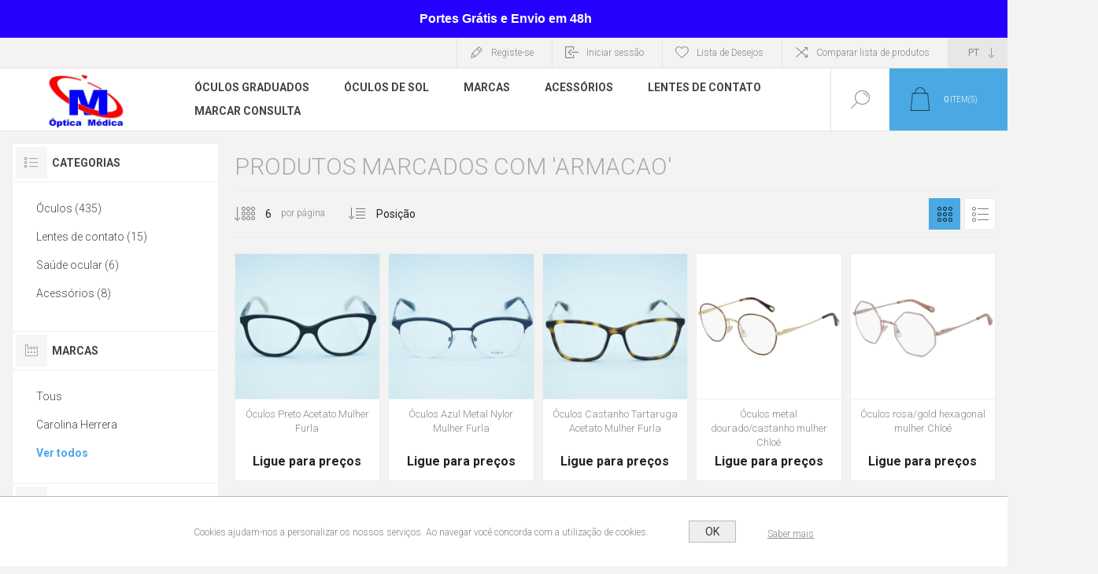

--- FILE ---
content_type: text/html; charset=utf-8
request_url: https://www.opticamedica.pt/armacao
body_size: 13182
content:
<!DOCTYPE html><html lang=pt class=html-product-tag-page><head><title>Optica Medica - Vila Vi&#xE7;osa, Borba e Estremoz | Produtos marcados com &#x27;armacao&#x27;</title><meta charset=UTF-8><meta name=description content="Você em primeiro lugar."><meta name=keywords content="Óculos de Sol,óculos graduados,lentes de contacto,Vila Viçosa,Borba,Estremoz,Ótica Médica,Oculista,Óculos,optometrista,óptica,visão,ver,olhos,ver melhor,ler,leitura,desporto,estilo,moda,acessorio,lentes fantasia,lentes coloridas,loja online,contatologia,vendas online"><meta name=generator content=nopCommerce><meta name=viewport content="width=device-width, initial-scale=1.0, user-scalable=0, minimum-scale=1.0, maximum-scale=1.0"><link rel=preload as=font href=/Themes/Pacific/Content/fonts/pacific.woff crossorigin><link href="https://fonts.googleapis.com/css2?family=Roboto:wght@300;400;700&amp;display=swap" rel=stylesheet><script>!function(n,t,i,r,u,f,e){n.fbq||(u=n.fbq=function(){u.callMethod?u.callMethod.apply(u,arguments):u.queue.push(arguments)},n._fbq||(n._fbq=u),u.push=u,u.loaded=!0,u.version="2.0",u.agent="plnopcommerce",u.queue=[],f=t.createElement(i),f.async=!0,f.src=r,e=t.getElementsByTagName(i)[0],e.parentNode.insertBefore(f,e))}(window,document,"script","https://connect.facebook.net/en_US/fbevents.js");fbq("init","1056514501618289",{external_id:"cee3b469-4aeb-42e8-bdf0-64b621fd6c52"});fbq("track","PageView")</script><script async src="https://www.googletagmanager.com/gtag/js?id=G-VZ41ZV5781"></script><script>function gtag(){dataLayer.push(arguments)}window.dataLayer=window.dataLayer||[];gtag("js",new Date);gtag("config","G-VZ41ZV5781")</script><script>(function(n,t,i,r,u){n[r]=n[r]||[];n[r].push({"gtm.start":(new Date).getTime(),event:"gtm.js"});var e=t.getElementsByTagName(i)[0],f=t.createElement(i),o=r!="dataLayer"?"&l="+r:"";f.async=!0;f.src="https://www.googletagmanager.com/gtm.js?id="+u+o;e.parentNode.insertBefore(f,e)})(window,document,"script","dataLayer","GTM-WCVDKHZ")</script><link href=/Themes/Pacific/Content/css/styles.css rel=stylesheet><link href=/Themes/Pacific/Content/css/footable.css rel=stylesheet><link href=/Themes/Pacific/Content/css/mobile.css rel=stylesheet><link href=/Themes/Pacific/Content/css/480.css rel=stylesheet><link href=/Themes/Pacific/Content/css/768.css rel=stylesheet><link href=/Themes/Pacific/Content/css/1260.css rel=stylesheet><link href=/Themes/Pacific/Content/css/1500.css rel=stylesheet><link href=/Themes/Pacific/Content/css/1800.css rel=stylesheet><link href=/Plugins/SevenSpikes.Core/Styles/slick-slider-1.6.0.css rel=stylesheet><link href=/Plugins/SevenSpikes.Core/Styles/perfect-scrollbar.min.css rel=stylesheet><link href=/Plugins/SevenSpikes.Nop.Plugins.MegaMenu/Themes/Pacific/Content/MegaMenu.css rel=stylesheet><link href=/Plugins/SevenSpikes.Nop.Plugins.AjaxCart/Themes/Pacific/Content/ajaxCart.css rel=stylesheet><link href=/Plugins/SevenSpikes.Nop.Plugins.ProductRibbons/Styles/Ribbons.common.css rel=stylesheet><link href=/Plugins/SevenSpikes.Nop.Plugins.ProductRibbons/Themes/Pacific/Content/Ribbons.css rel=stylesheet><link href=/Plugins/SevenSpikes.Nop.Plugins.QuickView/Themes/Pacific/Content/QuickView.css rel=stylesheet><link href=/lib_npm/fine-uploader/fine-uploader/fine-uploader.min.css rel=stylesheet><link href="/Themes/Pacific/Content/css/theme.custom-1.css?v=127" rel=stylesheet><link rel=apple-touch-icon sizes=180x180 href=/icons/icons_0/apple-touch-icon.png><link rel=icon type=image/png sizes=32x32 href=/icons/icons_0/favicon-32x32.png><link rel=icon type=image/png sizes=192x192 href=/icons/icons_0/android-chrome-192x192.png><link rel=icon type=image/png sizes=16x16 href=/icons/icons_0/favicon-16x16.png><link rel=manifest href=/icons/icons_0/site.webmanifest><link rel=mask-icon href=/icons/icons_0/safari-pinned-tab.svg color=#5bbad5><link rel="shortcut icon" href=/icons/icons_0/favicon.ico><meta name=msapplication-TileColor content=#2d89ef><meta name=msapplication-TileImage content=/icons/icons_0/mstile-144x144.png><meta name=msapplication-config content=/icons/icons_0/browserconfig.xml><meta name=theme-color content=#ffffff><meta name=facebook-domain-verification content=ezvi98cx4hju6k0j0fqim1lic7mgu9><body class=products-by-tag-page-body><noscript><iframe src="https://www.googletagmanager.com/ns.html?id=GTM-WCVDKHZ" height=0 width=0 style=display:none;visibility:hidden></iframe></noscript><div class=ajax-loading-block-window style=display:none></div><div id=dialog-notifications-success title=Notificação style=display:none></div><div id=dialog-notifications-error title=Erro style=display:none></div><div id=dialog-notifications-warning title=Aviso style=display:none></div><div id=bar-notification class=bar-notification-container data-close=Fechar></div><div class=html-widget><h3 class=aviso_portes_barra_topo><span style=color:#000><span style=color:#fff><strong><span style=font-size:12pt;font-family:verdana,geneva,sans-serif>&nbsp;Portes Grátis e Envio em 48h</span></strong></span></span></h3></div><!--[if lte IE 8]><div style=clear:both;height:59px;text-align:center;position:relative><a href=http://www.microsoft.com/windows/internet-explorer/default.aspx target=_blank> <img src=/Themes/Pacific/Content/img/ie_warning.jpg height=42 width=820 alt="You are using an outdated browser. For a faster, safer browsing experience, upgrade for free today."> </a></div><![endif]--><div class=master-wrapper-page><div class=header><div class=responsive-strip><div class=responsive-logo-wrapper><a href="/" class=logo> <img alt="Optica Medica" src=https://opticamedica.pt/images/thumbs/0001117_log8.png></a></div></div><div class=header-upper><div class=header-selectors-wrapper><div class=desktop-language-selector><select id=customerlanguage name=customerlanguage onchange=setLocation(this.value) aria-label="Seletor de idiomas"><option selected value="https://www.opticamedica.pt/changelanguage/2?returnurl=%2Farmacao">PT<option value="https://www.opticamedica.pt/changelanguage/1?returnurl=%2Farmacao">EN</select></div><div class=mobile-language-selector><div class=current-language-image><img title=PT alt=PT src=/images/flags/pt.png></div><select id=customerlanguage name=customerlanguage onchange=setLocation(this.value)><option selected value="https://www.opticamedica.pt/changelanguage/2?returnurl=%2Farmacao">PT<option value="https://www.opticamedica.pt/changelanguage/1?returnurl=%2Farmacao">EN</select></div></div><div class=header-links-wrapper><div class=header-links><div class=hedar-links-item><a href="/register?returnUrl=%2Farmacao" class=ico-register>Registe-se</a></div><div class=hedar-links-item><a href="/login?returnUrl=%2Farmacao" class=ico-login>Iniciar sessão</a></div><div class=hedar-links-item><a href=/wishlist class=ico-wishlist> <span class=wishlist-label>Lista de Desejos</span> </a></div><div class=hedar-links-item><a href=/compareproducts class=ico-compare>Comparar lista de produtos</a></div></div></div></div><div class=header-lower><div class=header-logo><a href="/" class=logo> <img alt="Optica Medica" src=https://opticamedica.pt/images/thumbs/0001117_log8.png></a></div><div class=header-menu><div class=menu-button><div class=menu-open title=Menu><span class=menu-icon-line></span> <span class=menu-icon-line></span> <span class=menu-icon-line></span></div><div class=menu-close title=Close></div></div><div class=menu-header><div class=hedar-links-item><a href="/register?returnUrl=%2Farmacao" class=ico-register>Registe-se</a></div><div class=hedar-links-item><a href="/login?returnUrl=%2Farmacao" class=ico-login>Iniciar sessão</a></div><div class=hedar-links-item><a href=/wishlist class=ico-wishlist> <span class=wishlist-label>Lista de Desejos</span> </a></div><div class=hedar-links-item><a href=/compareproducts class=ico-compare>Comparar lista de produtos</a></div><div class=desktop-language-selector><select id=customerlanguage name=customerlanguage onchange=setLocation(this.value) aria-label="Seletor de idiomas"><option selected value="https://www.opticamedica.pt/changelanguage/2?returnurl=%2Farmacao">PT<option value="https://www.opticamedica.pt/changelanguage/1?returnurl=%2Farmacao">EN</select></div><div class=mobile-language-selector><div class=current-language-image><img title=PT alt=PT src=/images/flags/pt.png></div><select id=customerlanguage name=customerlanguage onchange=setLocation(this.value)><option selected value="https://www.opticamedica.pt/changelanguage/2?returnurl=%2Farmacao">PT<option value="https://www.opticamedica.pt/changelanguage/1?returnurl=%2Farmacao">EN</select></div></div><div class=menu-body><ul class=mega-menu data-isrtlenabled=false data-enableclickfordropdown=false><li class=has-sublist><a href=/oculos-graduados class=with-subcategories title="Óculos Graduados"><span> &#xD3;culos Graduados</span></a><div class=plus-button></div><div class=sublist-wrap><ul class=sublist><li class=back-button><span>Back</span><li><a href=/oculos-graduados-homem title=Homem><span> Homem</span></a><li><a href=/oculos-graduados-mulher title=Mulher><span> Mulher</span></a><li><a href=/%C3%B3culos-graduados-crian%C3%A7a title=Criança><span> Crian&#xE7;a</span></a></ul></div><li class=has-sublist><a href=/%C3%B3culos-de-sol class=with-subcategories title="Óculos de sol"><span> &#xD3;culos de sol</span></a><div class=plus-button></div><div class=sublist-wrap><ul class=sublist><li class=back-button><span>Back</span><li><a href=/%C3%B3culos-de-sol-homem title=Homem><span> Homem</span></a><li><a href=/%C3%B3culos-de-sol-mulher title=Mulher><span> Mulher</span></a><li><a href=/%C3%B3culos-de-sol-crian%C3%A7a title=Criança><span> Crian&#xE7;a</span></a></ul></div><li class=has-sublist><a class=with-subcategories href=/manufacturer/all title=Marcas><span>Marcas</span></a><div class=plus-button></div><div class=sublist-wrap><ul class=sublist><li class=back-button><span>Back</span><li><a href=/tous title=Tous><span>Tous</span></a><li><a href=/carolina-herrera title="Carolina Herrera"><span>Carolina Herrera</span></a><li><a href=/furla title=Furla><span>Furla</span></a><li><a href=/police title=Police><span>Police</span></a><li><a href=/benetton title=Benetton><span>Benetton</span></a><li><a href=/sting title=Sting><span>Sting</span></a><li><a href=/ray-ban title="Ray Ban"><span>Ray Ban</span></a><li><a href=/lacoste title=Lacoste><span>Lacoste</span></a><li><a href=/ralph-lauren title="Ralph Lauren"><span>Ralph Lauren</span></a><li><a href=/cristina title=Cristina><span>Cristina</span></a><li><a href=/polaroid title=Polaroid><span>Polaroid</span></a><li><a href=/moss title=Moss><span>Moss</span></a><li><a class=view-all href=/manufacturer/all title="Ver todas"> <span>Ver todas</span> </a></ul></div><li><a href=/acess%C3%B3rios-para-%C3%B3culos title=Acessórios><span> Acess&#xF3;rios</span></a><li class=has-sublist><a href=/lentes-de-contacto class=with-subcategories title="Lentes de contato"><span> Lentes de contato</span></a><div class=plus-button></div><div class=sublist-wrap><ul class=sublist><li class=back-button><span>Back</span><li><a href=/hidr%C3%B3filas title=Hidrófilas><span> Hidr&#xF3;filas</span></a></ul></div><li class=has-sublist><a href=/marcar-consulta class=with-subcategories title="Marcar Consulta"><span> Marcar Consulta</span></a><div class=plus-button></div><div class=sublist-wrap><ul class=sublist><li class=back-button><span>Back</span><li><a href=/marcar-consulta title="Marcar Consulta"><span> Marcar Consulta</span></a><li><a href=/consult%C3%B3rio-2 title=Consultório><span> Consult&#xF3;rio</span></a><li><a href=/saude-ocular-2 title="Saúde Ocular"><span> Sa&#xFA;de Ocular</span></a><li><a href=/%C3%B3tica-ocular-2 title="Ótica Ocular"><span> &#xD3;tica Ocular</span></a></ul></div></ul><div class=menu-title><span>Menu</span></div><ul class=mega-menu-responsive><li class=has-sublist><a href=/oculos-graduados class=with-subcategories title="Óculos Graduados"><span> &#xD3;culos Graduados</span></a><div class=plus-button></div><div class=sublist-wrap><ul class=sublist><li class=back-button><span>Back</span><li><a href=/oculos-graduados-homem title=Homem><span> Homem</span></a><li><a href=/oculos-graduados-mulher title=Mulher><span> Mulher</span></a><li><a href=/%C3%B3culos-graduados-crian%C3%A7a title=Criança><span> Crian&#xE7;a</span></a></ul></div><li class=has-sublist><a href=/%C3%B3culos-de-sol class=with-subcategories title="Óculos de sol"><span> &#xD3;culos de sol</span></a><div class=plus-button></div><div class=sublist-wrap><ul class=sublist><li class=back-button><span>Back</span><li><a href=/%C3%B3culos-de-sol-homem title=Homem><span> Homem</span></a><li><a href=/%C3%B3culos-de-sol-mulher title=Mulher><span> Mulher</span></a><li><a href=/%C3%B3culos-de-sol-crian%C3%A7a title=Criança><span> Crian&#xE7;a</span></a></ul></div><li class=has-sublist><a class=with-subcategories href=/manufacturer/all title=Marcas><span>Marcas</span></a><div class=plus-button></div><div class=sublist-wrap><ul class=sublist><li class=back-button><span>Back</span><li><a href=/tous title=Tous><span>Tous</span></a><li><a href=/carolina-herrera title="Carolina Herrera"><span>Carolina Herrera</span></a><li><a href=/furla title=Furla><span>Furla</span></a><li><a href=/police title=Police><span>Police</span></a><li><a href=/benetton title=Benetton><span>Benetton</span></a><li><a href=/sting title=Sting><span>Sting</span></a><li><a href=/ray-ban title="Ray Ban"><span>Ray Ban</span></a><li><a href=/lacoste title=Lacoste><span>Lacoste</span></a><li><a href=/ralph-lauren title="Ralph Lauren"><span>Ralph Lauren</span></a><li><a href=/cristina title=Cristina><span>Cristina</span></a><li><a href=/polaroid title=Polaroid><span>Polaroid</span></a><li><a href=/moss title=Moss><span>Moss</span></a><li><a class=view-all href=/manufacturer/all title="Ver todas"> <span>Ver todas</span> </a></ul></div><li><a href=/acess%C3%B3rios-para-%C3%B3culos title=Acessórios><span> Acess&#xF3;rios</span></a><li class=has-sublist><a href=/lentes-de-contacto class=with-subcategories title="Lentes de contato"><span> Lentes de contato</span></a><div class=plus-button></div><div class=sublist-wrap><ul class=sublist><li class=back-button><span>Back</span><li><a href=/hidr%C3%B3filas title=Hidrófilas><span> Hidr&#xF3;filas</span></a></ul></div><li class=has-sublist><a href=/marcar-consulta class=with-subcategories title="Marcar Consulta"><span> Marcar Consulta</span></a><div class=plus-button></div><div class=sublist-wrap><ul class=sublist><li class=back-button><span>Back</span><li><a href=/marcar-consulta title="Marcar Consulta"><span> Marcar Consulta</span></a><li><a href=/consult%C3%B3rio-2 title=Consultório><span> Consult&#xF3;rio</span></a><li><a href=/saude-ocular-2 title="Saúde Ocular"><span> Sa&#xFA;de Ocular</span></a><li><a href=/%C3%B3tica-ocular-2 title="Ótica Ocular"><span> &#xD3;tica Ocular</span></a></ul></div></ul></div></div><div class="search-box store-search-box"><form method=get id=small-search-box-form action=/search><input type=text class=search-box-text id=small-searchterms autocomplete=off name=q placeholder="Pesquisar na Loja" aria-label="Pesquisar na Loja"> <button type=submit class="button-1 search-box-button">Pesquisar</button></form><div class=search-box-opener>Pesquisar</div></div><div class=header-flyout-cart><div class=mobile-flyout-cart-toggle title=Close><span class=first></span> <span class=second></span></div><div class=flyout-cart-wrapper data-flyoutcarturl=/PacificTheme/FlyoutShoppingCart><div id=topcartlink class=flyout-cart-link title="Carrinho de compras"><a href=/cart class="ico-cart no-items-in-cart"> <span class=cart-qty-number-mobile>0</span> <span class=cart-qty-number-desktop><strong>0</strong> item(s)</span> <span class="cart-qty sub-total"></span> </a></div><div id=flyout-cart class=flyout-cart><div class=mini-shopping-cart><div class="count no-items-in-cart">Você não tem itens no seu carrinho de compras.</div></div></div></div></div></div></div><div class=overlayOffCanvas></div><div class=master-wrapper-content><div class=ajaxCartInfo data-getajaxcartbuttonurl=/NopAjaxCart/GetAjaxCartButtonsAjax data-productpageaddtocartbuttonselector=.add-to-cart-button data-productboxaddtocartbuttonselector=.product-box-add-to-cart-button data-productboxproductitemelementselector=.product-item data-usenopnotification=False data-nopnotificationcartresource="O produto foi adicionado ao seu &lt;a href=&#34;/cart&#34;> carrinho de compras&lt;/a>" data-nopnotificationwishlistresource="O produto foi adicionado à sua lista de desejos &lt;a href=&#34;/wishlist&#34;> &lt;/a>" data-enableonproductpage=True data-enableoncatalogpages=True data-minishoppingcartquatityformattingresource=({0}) data-miniwishlistquatityformattingresource=({0}) data-addtowishlistbuttonselector=.add-to-wishlist-button></div><input id=addProductVariantToCartUrl name=addProductVariantToCartUrl type=hidden value=/AddProductFromProductDetailsPageToCartAjax> <input id=addProductToCartUrl name=addProductToCartUrl type=hidden value=/AddProductToCartAjax> <input id=miniShoppingCartUrl name=miniShoppingCartUrl type=hidden value=/MiniShoppingCart> <input id=flyoutShoppingCartUrl name=flyoutShoppingCartUrl type=hidden value=/NopAjaxCartFlyoutShoppingCart> <input id=checkProductAttributesUrl name=checkProductAttributesUrl type=hidden value=/CheckIfProductOrItsAssociatedProductsHasAttributes> <input id=getMiniProductDetailsViewUrl name=getMiniProductDetailsViewUrl type=hidden value=/GetMiniProductDetailsView> <input id=flyoutShoppingCartPanelSelector name=flyoutShoppingCartPanelSelector type=hidden value=.flyout-cart-wrapper> <input id=shoppingCartMenuLinkSelector name=shoppingCartMenuLinkSelector type=hidden value=".cart-qty-number-mobile, .cart-qty-number-desktop strong"> <input id=wishlistMenuLinkSelector name=wishlistMenuLinkSelector type=hidden value=.wishlist-qty><div id=product-ribbon-info data-productid=0 data-productboxselector=".product-item, .item-holder" data-productboxpicturecontainerselector=".picture, .item-picture" data-productpagepicturesparentcontainerselector=.product-essential data-productpagebugpicturecontainerselector=.picture data-retrieveproductribbonsurl=/RetrieveProductRibbons></div><div class=quickViewData data-productselector=.product-item data-productselectorchild=.buttons data-retrievequickviewurl=/quickviewdata data-quickviewbuttontext="Quick View" data-quickviewbuttontitle="Quick View" data-isquickviewpopupdraggable=True data-enablequickviewpopupoverlay=True data-accordionpanelsheightstyle=content data-getquickviewbuttonroute=/getquickviewbutton></div><div class=master-column-wrapper><div class=center-2><div class="page product-tag-page"><div class=page-title><h1>Produtos marcados com &#x27;armacao&#x27;</h1></div><div class=page-body><div class=product-selectors><div class=product-viewmode><a class="viewmode-icon grid selected" data-viewmode=grid title=Grelha>Grelha</a> <a class="viewmode-icon list" data-viewmode=list title=Lista>Lista</a></div><div class=filters-button>Filtros</div><div class=product-page-size><select aria-label="Selecione o número de produtos por página" id=products-pagesize name=products-pagesize><option value=3>3<option selected value=6>6<option value=9>9<option value=18>18</select> <span>por página</span></div><div class=product-sorting><select aria-label="Selecionar ordem de classificação do produto" id=products-orderby name=products-orderby><option selected value=0>Posi&#xE7;&#xE3;o<option value=5>Nome: A a Z<option value=6>Nome: Z a A<option value=10>Pre&#xE7;o: Menor para Maior<option value=11>Pre&#xE7;o: Alto a baixo<option value=15>Criado em</select></div></div><div class=products-container><div class=ajax-products-busy></div><div class=products-wrapper><div class=product-grid><div class=item-grid><div class=item-box><div class="product-item hover-variant-two" data-productid=9><div class=picture><a href=/%C3%B3culos-preto-acetato-mulher-furla title="Armação Preto Acetato Oval Senhora Furla"> <img class=picture-img src=https://www.opticamedica.pt/images/thumbs/0001487_oculos-preto-acetato-mulher-furla_440.jpeg alt="VU4992 700Y" title="Armação Preto Acetato Oval Senhora Furla"> </a></div><div class=details><div class=details-top><h2 class=product-title><a href=/%C3%B3culos-preto-acetato-mulher-furla>&#xD3;culos Preto Acetato Mulher Furla</a></h2><div class=product-rating-box title="0 avaliação(s)"><div class=rating><div style=width:0%></div></div></div></div><div class=description>Combinação de estilo e funcionalidade, este óculo é perfeito para quem procura uma peça única, que se destaque pela sua singularidade e qualidade excepcional.</div><div class=prices><span class="price only-price">Ligue para pre&#xE7;os</span></div><div class=add-info><div class=buttons><button type=button class="button-2 add-to-wishlist-button" title="Adicionar a lista de desejos" onclick="return AjaxCart.addproducttocart_catalog(&#34;/addproducttocart/catalog/9/2/1&#34;),!1">Adicionar a lista de desejos</button> <button type=button class="button-2 add-to-compare-list-button" title="Adicionar à lista de comparação" onclick="return AjaxCart.addproducttocomparelist(&#34;/compareproducts/add/9&#34;),!1">Adicionar à lista de comparação</button></div><a class=item-box-overlay href=/%C3%B3culos-preto-acetato-mulher-furla title="Armação Preto Acetato Oval Senhora Furla"> <span class=item-box-overlay-tint></span> </a></div><div class=attribute-squares-wrapper></div></div></div></div><div class=item-box><div class="product-item hover-variant-two" data-productid=19><div class=picture><a href=/%C3%B3culos-azul-metal-nylor-mulher-furla title="Armação Azul Metal Nylor Redondo Senhora Furla"> <img class=picture-img src=https://www.opticamedica.pt/images/thumbs/0001522_oculos-azul-metal-nylor-mulher-furla_440.jpeg alt="VFU185 01HR" title="Armação Azul Metal Nylor Redondo Senhora Furla"> </a></div><div class=details><div class=details-top><h2 class=product-title><a href=/%C3%B3culos-azul-metal-nylor-mulher-furla>&#xD3;culos Azul Metal Nylor Mulher Furla</a></h2><div class=product-rating-box title="0 avaliação(s)"><div class=rating><div style=width:0%></div></div></div></div><div class=description>A escolha cuidadosa dos materiais garante durabilidade e conforto a quem os utiliza, proporcionando uma experiência visual de alta qualidade.</div><div class=prices><span class="price only-price">Ligue para pre&#xE7;os</span></div><div class=add-info><div class=buttons><button type=button class="button-2 add-to-wishlist-button" title="Adicionar a lista de desejos" onclick="return AjaxCart.addproducttocart_catalog(&#34;/addproducttocart/catalog/19/2/1&#34;),!1">Adicionar a lista de desejos</button> <button type=button class="button-2 add-to-compare-list-button" title="Adicionar à lista de comparação" onclick="return AjaxCart.addproducttocomparelist(&#34;/compareproducts/add/19&#34;),!1">Adicionar à lista de comparação</button></div><a class=item-box-overlay href=/%C3%B3culos-azul-metal-nylor-mulher-furla title="Armação Azul Metal Nylor Redondo Senhora Furla"> <span class=item-box-overlay-tint></span> </a></div><div class=attribute-squares-wrapper></div></div></div></div><div class=item-box><div class="product-item hover-variant-two" data-productid=21><div class=picture><a href=/%C3%B3culos-castanho-tartaruga-acetato-mulher-furla-2 title="Armação Castanho Tartaruga Acetato Retangular Senhora Furla"> <img class=picture-img src=https://www.opticamedica.pt/images/thumbs/0001526_oculos-castanho-tartaruga-acetato-mulher-furla_440.jpeg alt="VFU390S 0722" title="Armação Castanho Tartaruga Acetato Retangular Senhora Furla"> </a></div><div class=details><div class=details-top><h2 class=product-title><a href=/%C3%B3culos-castanho-tartaruga-acetato-mulher-furla-2>&#xD3;culos Castanho Tartaruga Acetato Mulher Furla</a></h2><div class=product-rating-box title="0 avaliação(s)"><div class=rating><div style=width:0%></div></div></div></div><div class=description>Este óculo castanho tartaruga ou havana combina dois tons para um visual que é ao mesmo tempo um clássico e chique sem grande esforço. Óculo em acetato para graduar.</div><div class=prices><span class="price only-price">Ligue para pre&#xE7;os</span></div><div class=add-info><div class=buttons><button type=button class="button-2 add-to-wishlist-button" title="Adicionar a lista de desejos" onclick="return AjaxCart.addproducttocart_catalog(&#34;/addproducttocart/catalog/21/2/1&#34;),!1">Adicionar a lista de desejos</button> <button type=button class="button-2 add-to-compare-list-button" title="Adicionar à lista de comparação" onclick="return AjaxCart.addproducttocomparelist(&#34;/compareproducts/add/21&#34;),!1">Adicionar à lista de comparação</button></div><a class=item-box-overlay href=/%C3%B3culos-castanho-tartaruga-acetato-mulher-furla-2 title="Armação Castanho Tartaruga Acetato Retangular Senhora Furla"> <span class=item-box-overlay-tint></span> </a></div><div class=attribute-squares-wrapper></div></div></div></div><div class=item-box><div class="product-item hover-variant-two" data-productid=84><div class=picture><a href=/arma%C3%A7%C3%A3o-metal-dourado-castanho-senhora-chlo%C3%A9 title="Óculos redondo de mulher em metal dourado e castanho da marca Chloé"> <img class=picture-img src=https://www.opticamedica.pt/images/thumbs/0000665_oculos-metal-douradocastanho-mulher-chloe_440.png alt=1001000935667 title="Óculos redondo de mulher em metal dourado e castanho da marca Chloé"> </a></div><div class=details><div class=details-top><h2 class=product-title><a href=/arma%C3%A7%C3%A3o-metal-dourado-castanho-senhora-chlo%C3%A9>&#xD3;culos metal dourado/castanho mulher Chlo&#xE9;</a></h2><div class=product-rating-box title="0 avaliação(s)"><div class=rating><div style=width:0%></div></div></div></div><div class=description>Óculos redondo de mulher em metal dourado e castanho da marca Chloé</div><div class=prices><span class="price only-price">Ligue para pre&#xE7;os</span></div><div class=add-info><div class=buttons><button type=button class="button-2 add-to-wishlist-button" title="Adicionar a lista de desejos" onclick="return AjaxCart.addproducttocart_catalog(&#34;/addproducttocart/catalog/84/2/1&#34;),!1">Adicionar a lista de desejos</button> <button type=button class="button-2 add-to-compare-list-button" title="Adicionar à lista de comparação" onclick="return AjaxCart.addproducttocomparelist(&#34;/compareproducts/add/84&#34;),!1">Adicionar à lista de comparação</button></div><a class=item-box-overlay href=/arma%C3%A7%C3%A3o-metal-dourado-castanho-senhora-chlo%C3%A9 title="Óculos redondo de mulher em metal dourado e castanho da marca Chloé"> <span class=item-box-overlay-tint></span> </a></div><div class=attribute-squares-wrapper></div></div></div></div><div class=item-box><div class="product-item hover-variant-two" data-productid=85><div class=picture><a href=/arma%C3%A7%C3%A3o-metal-rosa-dourado-senhora-chlo%C3%A9 title="Óculos hexagonal de mulher em metal rosa/gold da marca Chloé"> <img class=picture-img src=https://www.opticamedica.pt/images/thumbs/0000666_oculos-rosagold-hexagonal-mulher-chloe_440.png alt=1001000968610 title="Óculos hexagonal de mulher em metal rosa/gold da marca Chloé"> </a></div><div class=details><div class=details-top><h2 class=product-title><a href=/arma%C3%A7%C3%A3o-metal-rosa-dourado-senhora-chlo%C3%A9>&#xD3;culos rosa/gold hexagonal mulher Chlo&#xE9;</a></h2><div class=product-rating-box title="0 avaliação(s)"><div class=rating><div style=width:0%></div></div></div></div><div class=description>Óculos hexagonal de mulher em metal rosa/gold da marca Chloé</div><div class=prices><span class="price only-price">Ligue para pre&#xE7;os</span></div><div class=add-info><div class=buttons><button type=button class="button-2 add-to-wishlist-button" title="Adicionar a lista de desejos" onclick="return AjaxCart.addproducttocart_catalog(&#34;/addproducttocart/catalog/85/2/1&#34;),!1">Adicionar a lista de desejos</button> <button type=button class="button-2 add-to-compare-list-button" title="Adicionar à lista de comparação" onclick="return AjaxCart.addproducttocomparelist(&#34;/compareproducts/add/85&#34;),!1">Adicionar à lista de comparação</button></div><a class=item-box-overlay href=/arma%C3%A7%C3%A3o-metal-rosa-dourado-senhora-chlo%C3%A9 title="Óculos hexagonal de mulher em metal rosa/gold da marca Chloé"> <span class=item-box-overlay-tint></span> </a></div><div class=attribute-squares-wrapper></div></div></div></div></div></div></div></div></div></div></div><div class=side-2><div class=blocks-wrapper><div class="block block-category-navigation"><div class=title><strong>Categorias</strong></div><div id=CategoryNavigationList class=listbox><ul class=list><li class=inactive><a href=/%C3%B3culos>&#xD3;culos (435) </a><li class=inactive><a href=/lentes-de-contacto>Lentes de contato (15) </a><li class=inactive><a href=/sa%C3%BAde-ocular>Sa&#xFA;de ocular (6) </a><li class=inactive><a href=/acess%C3%B3rios-para-%C3%B3culos>Acess&#xF3;rios (8) </a></ul></div></div><div class="block block-manufacturer-navigation"><div class=title><strong>Marcas</strong></div><div id=ManufacturerNavigationList class=listbox><ul class=list><li class=inactive><a href=/tous>Tous</a><li class=inactive><a href=/carolina-herrera>Carolina Herrera</a></ul><div class=view-all><a href=/manufacturer/all>Ver todos</a></div></div></div><div class="block block-popular-tags"><div class=title><strong>Tags populares</strong></div><div id=PopularTagsList class=listbox><div class=tags><ul><li><a href=/acess%C3%B3rio-de-moda style=font-size:80%>acess&#xF3;rio de moda</a><li><a href=/acetato-5 style=font-size:90%>acetato</a><li><a href=/dourado style=font-size:80%>dourado</a><li><a href=/eyewear style=font-size:90%>eyewear</a><li><a href=/lentes-polarizadas style=font-size:85%>lentes polarizadas</a><li><a href=/metal-5 style=font-size:85%>metal</a><li><a href=/%C3%B3culos-2 style=font-size:90%>&#xF3;culos</a><li><a href=/%C3%B3culos-de-sol-3 style=font-size:120%>&#xF3;culos de sol</a><li><a href=/%C3%B3culos-de-sol-mulher-2 style=font-size:90%>&#xF3;culos de sol mulher</a><li><a href=/oculos-de-vista style=font-size:80%>oculos de vista</a><li><a href=/%C3%B3culos-graduados-2 style=font-size:90%>&#xF3;culos graduados</a><li><a href=/polaroid-2 style=font-size:90%>polaroid</a><li><a href=/sol style=font-size:100%>sol</a><li><a href=/sun style=font-size:90%>sun</a><li><a href=/sunglasses style=font-size:150%>sunglasses</a></ul></div><div class=view-all><a href=/producttag/all>Ver todos</a></div></div></div></div></div></div><div class=html-widget><div style=background:#fff;width:100%;padding:30px;margin-bottom:50px><h1 class=title style=text-align:center>O que dizem sobre a Óptica Médica</h1><br><br><br><br><div class=col-lg-4 style=text-align:center><div style=padding-bottom:30px><p>Equipa simpática. <strong>Muito atenciosos e dedicados ao cliente</strong>. Sempre com um sorriso na cara e prontos a ajudar em tudo. Muito bom. Bem haja.</p><br><p><strong>Nuno Neves</strong></div></div><div class=col-lg-4 style=text-align:center><div style=padding-bottom:30px><p>"Finalmente tenho a visão que necessito para as minhas atividades diárias e no exigente trabalho que desempenho. <strong>Passar horas em frente do computador simplesmente deixou de ser um martírio, olhos vermelhos e com picadas nunca mais.</strong> Muito obrigada pelos conselhos e explicações sobre os tratamentos das lentes. Fazem realmente muita diferença."</p><br><p><strong>Tatiana L</strong></div></div><div class=col-lg-4 style=text-align:center><div style=padding-bottom:30px><p>"<strong>Sandra, foi brutal</strong>. Sabes como odeio óculos, melhor… odiava porque agora não posso viver sem eles. … foi como disseste primeiro estranha, mas depois …. Entranha e de que maneira. Adorei, adoro e recomendo Óptica Médica a toda a gente."</p><br><p><strong>Inês</strong></div></div><div class=col-lg-4 style=text-align:center><div style=padding-bottom:30px><p>"Há <strong>14 anos que a família canhoto é cliente da Óptica Médica</strong> desde a filhota mais nova até ao membro mais velho. Serviço, simpatia, qualidade 5 estrelas, aconselho."</p><br><p><strong>São Canhoto</strong></div></div><div class=col-lg-4 style=text-align:center><div style=padding-bottom:30px><p>"Profissionalismo, simpatia e honestidade é o que para mim caracteriza a equipa da Óptica Médica. <strong>Recomendo de olhos fechados</strong> para que possa ter uma visão de excelência."</p><br><p><strong>Nelson Martins</strong></div></div><div style=clear:both>&nbsp;</div></div></div></div><div class=footer><div class=footer-upper><div class="footer-blocks-wrapper center"><div class=footer-block-center><div class=newsletter><div class=title><strong>Newsletter <span style="font-size:14px;margin:15px 0 10px">Subscreva a nossa newsletter para receber as últimas notícias e atualizações e GANHE 10% de desconto na sua próxima compra.</span></strong></div><div class=newsletter-subscribe id=newsletter-subscribe-block><div class=newsletter-email><input id=newsletter-email class=newsletter-subscribe-text placeholder="Digite seu email aqui..." aria-label="Assine a nossa newsletter" type=email name=NewsletterEmail> <button type=button id=newsletter-subscribe-button class="button-1 newsletter-subscribe-button"> <span>Quero ganhar 10% de desconto</span> </button><div style=padding-top:15px><span style="font-size:11px;margin:0 0 10px;color:#fff"> Nota: De modo a cumprir as regras RGPD, a inscrição na nossa lista de Newsletter utiliza um formulário double opt-in. Irá receber um e-mail onde deverá confirmar o registo com as condições aplicáveis.</span> <br><a href=/privacy-notice target=_blank style=font-size:11px;color:#fff;padding-top:10px;display:block><strong>Consulte aqui a Política de Tratamento de Dados</strong></a></div></div><div class=newsletter-validation><span id=subscribe-loading-progress style=display:none class=please-wait>Espere...</span> <span class=field-validation-valid data-valmsg-for=NewsletterEmail data-valmsg-replace=true></span></div></div><div class=newsletter-result id=newsletter-result-block></div></div><ul class=social-sharing><li><a target=_blank class=facebook href=https://www.facebook.com/OpticaMedicaVV rel="noopener noreferrer"></a><li><a target=_blank class=vimeo href="https://www.linkedin.com/in/opticamedica/" rel="noopener noreferrer"></a><li><a target=_blank class=youtube href=https://www.youtube.com/channel/UCoGPU011IA2zZrfQJVr7IPA/feed rel="noopener noreferrer"></a><li><a target=_blank class=instagram href="https://www.instagram.com/optica_medica/" rel="noopener noreferrer"></a><li><a target=_blank class=rss href=/news/rss/2></a></ul></div></div><div class="footer-blocks-wrapper left"><div class="footer-block contact"><div class=title><strong>Nossos Contatos</strong></div><ul class="list footer-collapse"><li class=phone><span>+351 925 425 742<br>Chamada para rede móvel nacional</span><li class=work-time><span>.</span><li class=e-mail><span>otica@oticamedica.pt</span><li class=address-city><span><b>Vila Viçosa</b> <br> <a style=color:#34495e title="Óptica Médica Vila Viçosa" target=_blank href="https://www.google.com/maps/@38.7768385,-7.4160654,3a,90y,129.4h,89.48t/data=!3m7!1e1!3m5!1snZLcHsdQr2HoOrnXcJmuoA!2e0!6shttps:%2F%2Fstreetviewpixels-pa.googleapis.com%2Fv1%2Fthumbnail%3Fpanoid%3DnZLcHsdQr2HoOrnXcJmuoA%26cb_client%3Dmaps_sv.tactile.gps%26w%3D203%26h%3D100%26yaw%3D113.7144%26pitch%3D0%26thumbfov%3D100!7i16384!8i8192">N 38.77685, W 7.41601</a> <b>Borba</b> <br> <a style=color:#34495e title="Óptica Médica Borba" target=_blank href="https://www.google.com/maps/@38.8049683,-7.4561774,3a,75y,256.6h,88.51t/data=!3m7!1e1!3m5!1sH9_iCFWqJQfew51vKU42Zg!2e0!6shttps:%2F%2Fstreetviewpixels-pa.googleapis.com%2Fv1%2Fthumbnail%3Fpanoid%3DH9_iCFWqJQfew51vKU42Zg%26cb_client%3Dmaps_sv.tactile.gps%26w%3D203%26h%3D100%26yaw%3D53.974197%26pitch%3D0%26thumbfov%3D100!7i16384!8i8192">N 38.805038, W 7.456117</a> <b>Estremoz</b> <br> <a style=color:#34495e title="Óptica Médica Estremoz" target=_blank href="https://www.google.com/maps/@38.8417627,-7.5868485,3a,75y,171.22h,90t/data=!3m7!1e1!3m5!1s139mocJPuwytNXmEYUREZQ!2e0!6shttps:%2F%2Fstreetviewpixels-pa.googleapis.com%2Fv1%2Fthumbnail%3Fpanoid%3D139mocJPuwytNXmEYUREZQ%26cb_client%3Dmaps_sv.tactile.gps%26w%3D203%26h%3D100%26yaw%3D173.13968%26pitch%3D0%26thumbfov%3D100!7i16384!8i8192">N 38.841755, W 7.586857</a></span><li class=address-street><span>.</span></ul></div><div class="footer-block information"><div class=title><strong>Óptica Médica</strong></div><ul class="list footer-collapse"><li><a href=/sobre-n%C3%B3s-2>Sobre N&#xF3;s</a><li><a href=/lojas-f%C3%ADsicas>Lojas f&#xED;sicas</a><li><a href=/acordos-2>Acordos e Parcerias</a><li><a href=/marcar-consulta>Marcar Consulta</a></ul></div></div><div class="footer-blocks-wrapper right"><div class="footer-block service"><div class=title><strong>Informação Legal</strong></div><ul class="list footer-collapse"><li><a href=/search>Pesquisar</a><li><a href=/resolu%C3%A7%C3%A3o-de-lit%C3%ADgios>Resolu&#xE7;&#xE3;o de Lit&#xED;gios</a><li><a href=/shipping-returns>Entregas e Devolu&#xE7;&#xF5;es</a><li><a href=/livro-de-reclama%C3%A7%C3%B5es-digital>Livro de Reclama&#xE7;&#xF5;es Digital</a><li><a href=/privacy-notice>Pol&#xED;tica Privacidade</a><li><a href=/conditions-of-use>Termos e Condi&#xE7;&#xF5;es</a></ul></div><div class="footer-block account"><div class=title><strong>A minha conta</strong></div><ul class="list footer-collapse"><li><a href=/customer/info>A Minha conta</a><li><a href=/order/history>Encomendas</a><li><a href=/customer/addresses>Endereços</a><li><a href=/cart>Carrinho de compras</a><li><a href=/wishlist>Lista de Desejos</a></ul></div></div></div><div class=footer-lower><div class=footer-lower-left><div class=footer-powered-by>Powered by <a href="https://www.nopcommerce.com/">nopCommerce</a></div></div><div class=footer-lower-right><div class=footer-disclaimer>Copyright © 2026 Optica Medica. Todos os direitos reservados.</div><div class=footer-tax-shipping>Todos os preços incluem IVA à taxa legal em vigor.</div></div></div><div class=html-widget><p style=text-align:center><span style=font-size:11pt;color:#7e8c8d><br></span><img src=/images/uploaded/icons/logos_pagamento_mb.png alt="" width=360 height=40><p style=padding:20px;text-align:center><span style=font-size:8pt>Desenvolvido pela Agência<span style=color:#000>&nbsp;<a style=color:#000;text-decoration:underline href="https://www.primeway.pt/">PRIMEWAY</a></span>&nbsp;- Plataformas Digitais&nbsp;• Design • Marketing Digital</span></div></div></div><div id=eu-cookie-bar-notification class=eu-cookie-bar-notification><div class=content><div class=text>Cookies ajudam-nos a personalizar os nossos serviços. Ao navegar você concorda com a utilização de cookies.</div><div class=buttons-more><button type=button class="ok-button button-1" id=eu-cookie-ok>OK</button> <a class=learn-more href=/privacy-notice>Saber mais</a></div></div></div><script src=/lib_npm/jquery/jquery.min.js></script><script src=/lib_npm/jquery-validation/jquery.validate.min.js></script><script src=/lib_npm/jquery-validation-unobtrusive/jquery.validate.unobtrusive.min.js></script><script src=/lib_npm/jquery-ui-dist/jquery-ui.min.js></script><script src=/lib_npm/jquery-migrate/jquery-migrate.min.js></script><script src=/js/public.common.js></script><script src=/js/public.ajaxcart.js></script><script src=/js/public.countryselect.js></script><script src=/lib/kendo/2020.1.406/js/kendo.core.min.js></script><script src=/lib/kendo/2020.1.406/js/kendo.userevents.min.js></script><script src=/lib/kendo/2020.1.406/js/kendo.draganddrop.min.js></script><script src=/lib/kendo/2020.1.406/js/kendo.popup.min.js></script><script src=/lib/kendo/2020.1.406/js/kendo.window.min.js></script><script src=/js/public.catalogproducts.js></script><script src=/Plugins/SevenSpikes.Core/Scripts/perfect-scrollbar.min.js></script><script src=/Plugins/SevenSpikes.Core/Scripts/sevenspikes.core.min.js></script><script src=/Plugins/SevenSpikes.Nop.Plugins.MegaMenu/Scripts/MegaMenu.min.js></script><script src=/Plugins/SevenSpikes.Core/Scripts/jquery.json-2.4.min.js></script><script src=/Plugins/SevenSpikes.Nop.Plugins.AjaxCart/Scripts/AjaxCart.min.js></script><script src=/Plugins/SevenSpikes.Nop.Plugins.ProductRibbons/Scripts/ProductRibbons.min.js></script><script src=/lib_npm/fine-uploader/jquery.fine-uploader/jquery.fine-uploader.min.js></script><script src=/Plugins/SevenSpikes.Nop.Plugins.QuickView/Scripts/QuickView.min.js></script><script src=/Plugins/SevenSpikes.Core/Scripts/cloudzoom.core.min.js></script><script src=/Plugins/SevenSpikes.Core/Scripts/slick-slider-1.6.0.min.js></script><script src=/Plugins/SevenSpikes.Core/Scripts/sevenspikes.theme.min.js></script><script src=/Themes/Pacific/Content/scripts/pacific.js></script><script>$(document).ready(function(){var n=$("[data-viewmode]");n.on("click",function(){return $(this).hasClass("selected")||(n.toggleClass("selected"),CatalogProducts.getProducts()),!1});$(CatalogProducts).on("before",function(n){var t=$("[data-viewmode].selected");t&&n.payload.urlBuilder.addParameter("viewmode",t.data("viewmode"))})})</script><script>$(document).ready(function(){var n=$("#products-pagesize");n.on("change",function(){CatalogProducts.getProducts()});$(CatalogProducts).on("before",function(t){t.payload.urlBuilder.addParameter("pagesize",n.val())})})</script><script>$(document).ready(function(){var n=$("#products-orderby");n.on("change",function(){CatalogProducts.getProducts()});$(CatalogProducts).on("before",function(t){t.payload.urlBuilder.addParameter("orderby",n.val())})})</script><script>function addPagerHandlers(){$("[data-page]").on("click",function(n){return n.preventDefault(),CatalogProducts.getProducts($(this).data("page")),!1})}$(document).ready(function(){CatalogProducts.init({ajax:!0,browserPath:"/armacao",fetchUrl:"/tag/products?tagId=7"});addPagerHandlers();$(CatalogProducts).on("loaded",function(){addPagerHandlers()})})</script><script>$("#small-search-box-form").on("submit",function(n){$("#small-searchterms").val()==""&&(alert("Por favor, digite uma palavra-chave de pesquisa"),$("#small-searchterms").focus(),n.preventDefault())})</script><script>$(document).ready(function(){var n,t;$("#small-searchterms").autocomplete({delay:500,minLength:4,source:"/catalog/searchtermautocomplete",appendTo:".search-box",select:function(n,t){return $("#small-searchterms").val(t.item.label),setLocation(t.item.producturl),!1},open:function(){n&&(t=document.getElementById("small-searchterms").value,$(".ui-autocomplete").append('<li class="ui-menu-item" role="presentation"><a href="/search?q='+t+'">Exibir todos os resultados...<\/a><\/li>'))}}).data("ui-autocomplete")._renderItem=function(t,i){var r=i.label;return n=i.showlinktoresultsearch,r=htmlEncode(r),$("<li><\/li>").data("item.autocomplete",i).append("<a><img src='"+i.productpictureurl+"'><span>"+r+"<\/span><\/a>").appendTo(t)}})</script><script>var localized_data={AjaxCartFailure:"Não foi possível adicionar o produto. Atualize a página e tente mais uma vez."};AjaxCart.init(!1,".header-links .cart-qty",".header-links .wishlist-qty",".flyout-cart-wrapper",localized_data)</script><script>function newsletter_subscribe(n){var t=$("#subscribe-loading-progress"),i;t.show();i={subscribe:n,email:$("#newsletter-email").val()};$.ajax({cache:!1,type:"POST",url:"/subscribenewsletter",data:i,success:function(n){t.hide();$("#newsletter-result-block").html(n.Result);n.Success?($("#newsletter-subscribe-block").hide(),$("#newsletter-result-block").show()):$("#newsletter-result-block").fadeIn("slow").delay(2e3).fadeOut("slow")},error:function(){alert("Failed to subscribe.");t.hide()}})}$(document).ready(function(){$("#newsletter-subscribe-button").on("click",function(){newsletter_subscribe("true")});$("#newsletter-email").on("keydown",function(n){if(n.keyCode==13)return $("#newsletter-subscribe-button").trigger("click"),!1})})</script><script>$(document).ready(function(){$("#eu-cookie-bar-notification").show();$("#eu-cookie-ok").on("click",function(){$.ajax({cache:!1,type:"POST",url:"/eucookielawaccept",dataType:"json",success:function(){$("#eu-cookie-bar-notification").hide()},error:function(){alert("Cannot store value")}})})})</script><div class=scroll-back-button id=goToTop></div>